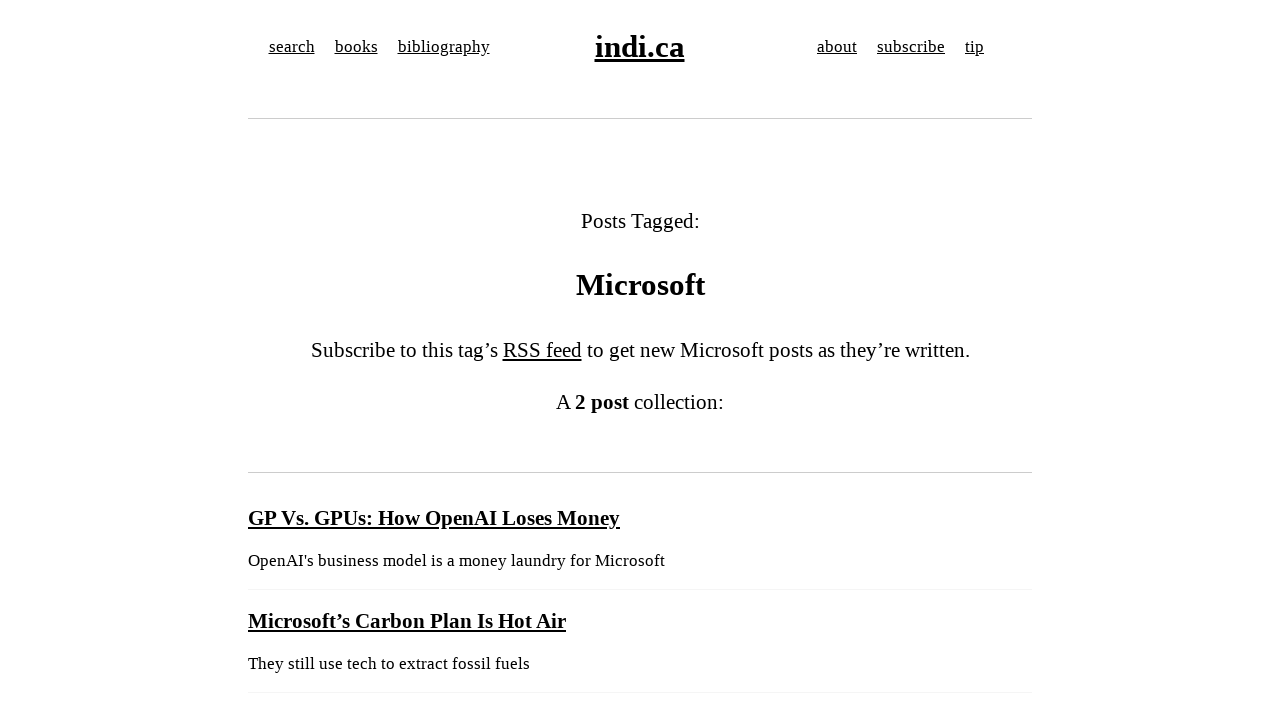

--- FILE ---
content_type: text/html; charset=utf-8
request_url: https://indi.ca/tag/microsoft/
body_size: 4742
content:
<!DOCTYPE html>
<html lang="en">
<head>
  <meta charset="utf-8" />
  <meta name="HandheldFriendly" content="True" />
  <meta name="viewport" content="width=device-width, initial-scale=1.0" />
  <meta http-equiv="X-UA-Compatible" content="IE=edge" />

  <title>Microsoft - indi.ca</title>

  <link rel="stylesheet" type="text/css" href="https://indi.ca/assets/css/main.css?v=93b82e800e" />

  <link rel="icon" href="https://indi.ca/content/images/size/w256h256/2024/04/indica-mini-swastika.png" type="image/png">
    <link rel="canonical" href="https://indi.ca/tag/microsoft/">
    <meta name="referrer" content="no-referrer-when-downgrade">
    
    <meta property="og:site_name" content="indi.ca">
    <meta property="og:type" content="website">
    <meta property="og:title" content="Microsoft - indi.ca">
    <meta property="og:description" content="Sri Lankan blogger talking about the end of White Empire and Capitalist AI">
    <meta property="og:url" content="https://indi.ca/tag/microsoft/">
    <meta property="og:image" content="https://indi.ca/content/images/size/w1200/2022/03/DSC02283-3.JPG">
    <meta name="twitter:card" content="summary_large_image">
    <meta name="twitter:title" content="Microsoft - indi.ca">
    <meta name="twitter:description" content="Sri Lankan blogger talking about the end of White Empire and Capitalist AI">
    <meta name="twitter:url" content="https://indi.ca/tag/microsoft/">
    <meta name="twitter:image" content="https://indi.ca/content/images/size/w1200/2022/03/DSC02283-3.JPG">
    <meta name="twitter:site" content="@indica">
    <meta property="og:image:width" content="1200">
    <meta property="og:image:height" content="800">
    
    <script type="application/ld+json">
{
    "@context": "https://schema.org",
    "@type": "Series",
    "publisher": {
        "@type": "Organization",
        "name": "indi.ca",
        "url": "https://indi.ca/",
        "logo": {
            "@type": "ImageObject",
            "url": "https://indi.ca/content/images/size/w256h256/2024/04/indica-mini-swastika.png",
            "width": 60,
            "height": 60
        }
    },
    "url": "https://indi.ca/tag/microsoft/",
    "name": "Microsoft",
    "mainEntityOfPage": "https://indi.ca/tag/microsoft/"
}
    </script>

    <meta name="generator" content="Ghost 6.13">
    <link rel="alternate" type="application/rss+xml" title="indi.ca" href="https://indi.ca/rss/">
    <script defer src="https://cdn.jsdelivr.net/ghost/portal@~2.56/umd/portal.min.js" data-i18n="true" data-ghost="https://indi.ca/" data-key="50397848406464e0224bac0740" data-api="https://indi-ca.ghost.io/ghost/api/content/" data-locale="en" crossorigin="anonymous"></script><style id="gh-members-styles">.gh-post-upgrade-cta-content,
.gh-post-upgrade-cta {
    display: flex;
    flex-direction: column;
    align-items: center;
    font-family: -apple-system, BlinkMacSystemFont, 'Segoe UI', Roboto, Oxygen, Ubuntu, Cantarell, 'Open Sans', 'Helvetica Neue', sans-serif;
    text-align: center;
    width: 100%;
    color: #ffffff;
    font-size: 16px;
}

.gh-post-upgrade-cta-content {
    border-radius: 8px;
    padding: 40px 4vw;
}

.gh-post-upgrade-cta h2 {
    color: #ffffff;
    font-size: 28px;
    letter-spacing: -0.2px;
    margin: 0;
    padding: 0;
}

.gh-post-upgrade-cta p {
    margin: 20px 0 0;
    padding: 0;
}

.gh-post-upgrade-cta small {
    font-size: 16px;
    letter-spacing: -0.2px;
}

.gh-post-upgrade-cta a {
    color: #ffffff;
    cursor: pointer;
    font-weight: 500;
    box-shadow: none;
    text-decoration: underline;
}

.gh-post-upgrade-cta a:hover {
    color: #ffffff;
    opacity: 0.8;
    box-shadow: none;
    text-decoration: underline;
}

.gh-post-upgrade-cta a.gh-btn {
    display: block;
    background: #ffffff;
    text-decoration: none;
    margin: 28px 0 0;
    padding: 8px 18px;
    border-radius: 4px;
    font-size: 16px;
    font-weight: 600;
}

.gh-post-upgrade-cta a.gh-btn:hover {
    opacity: 0.92;
}</style><script async src="https://js.stripe.com/v3/"></script>
    <script defer src="https://cdn.jsdelivr.net/ghost/sodo-search@~1.8/umd/sodo-search.min.js" data-key="50397848406464e0224bac0740" data-styles="https://cdn.jsdelivr.net/ghost/sodo-search@~1.8/umd/main.css" data-sodo-search="https://indi-ca.ghost.io/" data-locale="en" crossorigin="anonymous"></script>
    
    <link href="https://indi.ca/webmentions/receive/" rel="webmention">
    <script defer src="/public/cards.min.js?v=93b82e800e"></script>
    <link rel="stylesheet" type="text/css" href="/public/cards.min.css?v=93b82e800e">
    <script defer src="/public/comment-counts.min.js?v=93b82e800e" data-ghost-comments-counts-api="https://indi.ca/members/api/comments/counts/"></script>
    <script defer src="/public/member-attribution.min.js?v=93b82e800e"></script>
    <script defer src="/public/ghost-stats.min.js?v=93b82e800e" data-stringify-payload="false" data-datasource="analytics_events" data-storage="localStorage" data-host="https://indi.ca/.ghost/analytics/api/v1/page_hit"  tb_site_uuid="e85b7799-d704-466e-8ceb-4f31ee39569d" tb_post_uuid="undefined" tb_post_type="null" tb_member_uuid="undefined" tb_member_status="undefined"></script><style>:root {--ghost-accent-color: #000000;}</style>
</head>
<body class="tag-template tag-microsoft" id="body">

  <script src="https://indi.ca/assets/postCount.js?v=93b82e800e"></script>

  
<header class="main-header center-text" id="main-header">
<div class="container">



  <div class="main-header__text-container">

<table width="100%"; >
  <tr>
    <td width="33%"; text-align="left">

      <small>

          <nav>

            <ul class="nav">
    <li class="nav-search"><a href="#/search">search</a></li>
    <li class="nav-books"><a href="https://indi.ca/books/">books</a></li>
    <li class="nav-bibliography"><a href="https://indi.ca/bibliography/">bibliography</a></li>
</ul>


          </nav>

      </small>

    </td>

    <td width="33%"; text-align="center">
      <h1 class="main-header__blog-title">
        <a href="https://indi.ca">indi.ca</a>
      </h1>
    </td>

    <td width="33%"; text-align="right">

      <small>

          <nav>

          <ul class="nav">
    <li class="nav-about"><a href="https://indi.ca/about/">about</a></li>
    <li class="nav-subscribe"><a href="https://indi.ca/#/portal/signup">subscribe</a></li>
    <li class="nav-tip"><a href="https://indi.ca/#/portal/support">tip</a></li>
</ul>


          </nav>

      </small>

    </td>

  </tr>
</table>



  </div>


</div>
</header>
<hr>
<section class="tag-info center-text container">


  <br><br>

  <span class="tag-info__intro">Posts Tagged:</span>
  <h1 class="tag-info__name">Microsoft</h1>

  <p class="tag-info__description">
     Subscribe to this  tag’s <a href="https://indi.ca/tag/microsoft/rss/">RSS feed</a> to get new Microsoft posts as they’re written.
  </p>

  <span class="tag-info__meta">
    A <strong>2 post</strong> collection:
     </span>
  </span>

  <br><br><hr>

</section>

<main class="content">
    

<ul style="list-style-type: none; padding-left: 0;">
    <li style="line-height: 2; border-bottom: solid 1px WhiteSmoke; padding-bottom: 10px; margin-bottom: 10px">


      <a href="/openais-business-model-is-a-money-laundry/"><b>GP Vs. GPUs: How OpenAI Loses Money</b></a>

      <br>
<small>      OpenAI&#39;s business model is a money laundry for Microsoft </small>
    </li>

    <li style="line-height: 2; border-bottom: solid 1px WhiteSmoke; padding-bottom: 10px; margin-bottom: 10px">


      <a href="/microsofts-carbon-plan-is-bullshit/"><b>Microsoft’s Carbon Plan Is Hot Air</b></a>

      <br>
<small>      They still use tech to extract fossil fuels </small>
    </li>

</ul>


<div class="center-text"><nav class="pagination">
    <span class="page-number">Page 1 of 1</span>
</nav>
</div>

<br>
</main>


  <br>




<small>
<div class="columnContainer">
    <div class="column" style="">

        <ul>
            <li>
              <a href="/tag/politics/">Politics</a>
              <span style="color:lightgrey">371</span>
            </li>
            <li>
              <a href="/tag/usa/">USA</a>
              <span style="color:lightgrey">358</span>
            </li>
            <li>
              <a href="/tag/white-empire/">White Empire</a>
              <span style="color:lightgrey">254</span>
            </li>
            <li>
              <a href="/tag/world/">World</a>
              <span style="color:lightgrey">245</span>
            </li>
            <li>
              <a href="/tag/war/">War</a>
              <span style="color:lightgrey">221</span>
            </li>
            <li>
              <a href="/tag/history/">History</a>
              <span style="color:lightgrey">173</span>
            </li>
            <li>
              <a href="/tag/philosophy/">Philosophy</a>
              <span style="color:lightgrey">165</span>
            </li>
            <li>
              <a href="/tag/sri-lanka/">Sri Lanka</a>
              <span style="color:lightgrey">150</span>
            </li>
            <li>
              <a href="/tag/collapse/">Collapse</a>
              <span style="color:lightgrey">145</span>
            </li>
            <li>
              <a href="/tag/coronavirus/">Coronavirus</a>
              <span style="color:lightgrey">140</span>
            </li>
            <li>
              <a href="/tag/palestine/">Palestine</a>
              <span style="color:lightgrey">140</span>
            </li>
            <li>
              <a href="/tag/economics/">Economics</a>
              <span style="color:lightgrey">133</span>
            </li>
            <li>
              <a href="/tag/health/">Health</a>
              <span style="color:lightgrey">119</span>
            </li>
            <li>
              <a href="/tag/climate-change/">Climate Change</a>
              <span style="color:lightgrey">107</span>
            </li>
            <li>
              <a href="/tag/life/">Life</a>
              <span style="color:lightgrey">106</span>
            </li>
            <li>
              <a href="/tag/future/">Future</a>
              <span style="color:lightgrey">102</span>
            </li>
            <li>
              <a href="/tag/personal/">Personal</a>
              <span style="color:lightgrey">99</span>
            </li>
            <li>
              <a href="/tag/technology/">Technology</a>
              <span style="color:lightgrey">96</span>
            </li>
            <li>
              <a href="/tag/business/">Business</a>
              <span style="color:lightgrey">86</span>
            </li>
            <li>
              <a href="/tag/equality/">Equality</a>
              <span style="color:lightgrey">79</span>
            </li>
            <li>
              <a href="/tag/science/">Science</a>
              <span style="color:lightgrey">77</span>
            </li>
            <li>
              <a href="/tag/capitalism/">Capitalism</a>
              <span style="color:lightgrey">71</span>
            </li>
            <li>
              <a href="/tag/government/">Government</a>
              <span style="color:lightgrey">67</span>
            </li>
            <li>
              <a href="/tag/china/">China</a>
              <span style="color:lightgrey">64</span>
            </li>
            <li>
              <a href="/tag/military/">Military</a>
              <span style="color:lightgrey">58</span>
            </li>
            <li>
              <a href="/tag/elections/">Elections</a>
              <span style="color:lightgrey">56</span>
            </li>
            <li>
              <a href="/tag/democracy/">Democracy</a>
              <span style="color:lightgrey">55</span>
            </li>
            <li>
              <a href="/tag/death/">Death</a>
              <span style="color:lightgrey">51</span>
            </li>
            <li>
              <a href="/tag/society/">Society</a>
              <span style="color:lightgrey">50</span>
            </li>
            <li>
              <a href="/tag/money/">Money</a>
              <span style="color:lightgrey">49</span>
            </li>
            <li>
              <a href="/tag/media/">Media</a>
              <span style="color:lightgrey">49</span>
            </li>
            <li>
              <a href="/tag/family/">Family</a>
              <span style="color:lightgrey">48</span>
            </li>
            <li>
              <a href="/tag/faith/">Faith</a>
              <span style="color:lightgrey">44</span>
            </li>
            <li>
              <a href="/tag/power/">Power</a>
              <span style="color:lightgrey">44</span>
            </li>
            <li>
              <a href="/tag/religion/">Religion</a>
              <span style="color:lightgrey">43</span>
            </li>
            <li>
              <a href="/tag/children/">Children</a>
              <span style="color:lightgrey">43</span>
            </li>
            <li>
              <a href="/tag/books/">Books</a>
              <span style="color:lightgrey">41</span>
            </li>
            <li>
              <a href="/tag/russia/">Russia</a>
              <span style="color:lightgrey">41</span>
            </li>
            <li>
              <a href="/tag/buddhism/">Buddhism</a>
              <span style="color:lightgrey">40</span>
            </li>
            <li>
              <a href="/tag/psychology/">Psychology</a>
              <span style="color:lightgrey">38</span>
            </li>
            <li>
              <a href="/tag/ai/">AI</a>
              <span style="color:lightgrey">38</span>
            </li>
            <li>
              <a href="/tag/colonialism/">Colonialism</a>
              <span style="color:lightgrey">37</span>
            </li>
            <li>
              <a href="/tag/immigration/">Immigration</a>
              <span style="color:lightgrey">36</span>
            </li>
            <li>
              <a href="/tag/writing/">Writing</a>
              <span style="color:lightgrey">35</span>
            </li>
            <li>
              <a href="/tag/self/">Self</a>
              <span style="color:lightgrey">34</span>
            </li>
            <li>
              <a href="/tag/energy/">Energy</a>
              <span style="color:lightgrey">33</span>
            </li>
            <li>
              <a href="/tag/resistance/">Resistance</a>
              <span style="color:lightgrey">31</span>
            </li>
            <li>
              <a href="/tag/human-rights/">Human Rights</a>
              <span style="color:lightgrey">30</span>
            </li>
            <li>
              <a href="/tag/environment/">Environment</a>
              <span style="color:lightgrey">28</span>
            </li>
            <li>
              <a href="/tag/racism/">Racism</a>
              <span style="color:lightgrey">27</span>
            </li>
            <li>
              <a href="/tag/ukraine/">Ukraine</a>
              <span style="color:lightgrey">27</span>
            </li>
            <li>
              <a href="/tag/culture/">Culture</a>
              <span style="color:lightgrey">26</span>
            </li>
            <li>
              <a href="/tag/trump/">Trump</a>
              <span style="color:lightgrey">26</span>
            </li>
            <li>
              <a href="/tag/poetry/">Poetry</a>
              <span style="color:lightgrey">25</span>
            </li>
            <li>
              <a href="/tag/parenting/">Parenting</a>
              <span style="color:lightgrey">25</span>
            </li>
            <li>
              <a href="/tag/medicine/">Medicine</a>
              <span style="color:lightgrey">25</span>
            </li>
            <li>
              <a href="/tag/film/">Film</a>
              <span style="color:lightgrey">25</span>
            </li>
            <li>
              <a href="/tag/food/">Food</a>
              <span style="color:lightgrey">22</span>
            </li>
        <ul>

    </div>
    <div class="column" style="">

        <ul>
              <li>
                <a href="/tag/film/">Film</a>
                <span style="color:lightgrey">25</span>
              </li>
              <li>
                <a href="/tag/travel/">Travel</a>
                <span style="color:lightgrey">22</span>
              </li>
              <li>
                <a href="/tag/iran/">Iran</a>
                <span style="color:lightgrey">22</span>
              </li>
              <li>
                <a href="/tag/food/">Food</a>
                <span style="color:lightgrey">22</span>
              </li>
              <li>
                <a href="/tag/race/">Race</a>
                <span style="color:lightgrey">21</span>
              </li>
              <li>
                <a href="/tag/islam/">Islam</a>
                <span style="color:lightgrey">21</span>
              </li>
              <li>
                <a href="/tag/startup/">Startup</a>
                <span style="color:lightgrey">20</span>
              </li>
              <li>
                <a href="/tag/art/">Art</a>
                <span style="color:lightgrey">20</span>
              </li>
              <li>
                <a href="/tag/economy/">Economy</a>
                <span style="color:lightgrey">19</span>
              </li>
              <li>
                <a href="/tag/hamas/">Hamas</a>
                <span style="color:lightgrey">19</span>
              </li>
              <li>
                <a href="/tag/freedom/">Freedom</a>
                <span style="color:lightgrey">19</span>
              </li>
              <li>
                <a href="/tag/uk/">UK</a>
                <span style="color:lightgrey">19</span>
              </li>
              <li>
                <a href="/tag/india/">India</a>
                <span style="color:lightgrey">18</span>
              </li>
              <li>
                <a href="/tag/animals/">Animals</a>
                <span style="color:lightgrey">18</span>
              </li>
              <li>
                <a href="/tag/evolution/">Evolution</a>
                <span style="color:lightgrey">18</span>
              </li>
              <li>
                <a href="/tag/terrorism/">Terrorism</a>
                <span style="color:lightgrey">17</span>
              </li>
              <li>
                <a href="/tag/corruption/">Corruption</a>
                <span style="color:lightgrey">17</span>
              </li>
              <li>
                <a href="/tag/genocide/">Genocide</a>
                <span style="color:lightgrey">16</span>
              </li>
              <li>
                <a href="/tag/pets/">Pets</a>
                <span style="color:lightgrey">16</span>
              </li>
              <li>
                <a href="/tag/language/">Language</a>
                <span style="color:lightgrey">15</span>
              </li>
              <li>
                <a href="/tag/justice/">Justice</a>
                <span style="color:lightgrey">15</span>
              </li>
              <li>
                <a href="/tag/facebook/">Facebook</a>
                <span style="color:lightgrey">15</span>
              </li>
              <li>
                <a href="/tag/communism/">Communism</a>
                <span style="color:lightgrey">15</span>
              </li>
              <li>
                <a href="/tag/work/">Work</a>
                <span style="color:lightgrey">15</span>
              </li>
              <li>
                <a href="/tag/blacklivesmatter/">BlackLivesMatter</a>
                <span style="color:lightgrey">15</span>
              </li>
              <li>
                <a href="/tag/joe-biden/">Joe Biden</a>
                <span style="color:lightgrey">14</span>
              </li>
              <li>
                <a href="/tag/public-health/">Public Health</a>
                <span style="color:lightgrey">14</span>
              </li>
              <li>
                <a href="/tag/cars/">Cars</a>
                <span style="color:lightgrey">13</span>
              </li>
              <li>
                <a href="/tag/finance/">Finance</a>
                <span style="color:lightgrey">13</span>
              </li>
              <li>
                <a href="/tag/propaganda/">Propaganda</a>
                <span style="color:lightgrey">13</span>
              </li>
              <li>
                <a href="/tag/law/">Law</a>
                <span style="color:lightgrey">13</span>
              </li>
              <li>
                <a href="/tag/wealth/">Wealth</a>
                <span style="color:lightgrey">13</span>
              </li>
              <li>
                <a href="/tag/social-media/">Social Media</a>
                <span style="color:lightgrey">13</span>
              </li>
              <li>
                <a href="/tag/revolution/">Revolution</a>
                <span style="color:lightgrey">12</span>
              </li>
              <li>
                <a href="/tag/television/">Television</a>
                <span style="color:lightgrey">12</span>
              </li>
              <li>
                <a href="/tag/identity/">Identity</a>
                <span style="color:lightgrey">12</span>
              </li>
              <li>
                <a href="/tag/transport/">Transport</a>
                <span style="color:lightgrey">12</span>
              </li>
              <li>
                <a href="/tag/america/">America</a>
                <span style="color:lightgrey">11</span>
              </li>
              <li>
                <a href="/tag/self-improvement/">Self Improvement</a>
                <span style="color:lightgrey">11</span>
              </li>
              <li>
                <a href="/tag/violence/">Violence</a>
                <span style="color:lightgrey">11</span>
              </li>
              <li>
                <a href="/tag/biology/">Biology</a>
                <span style="color:lightgrey">11</span>
              </li>
              <li>
                <a href="/tag/empire/">Empire</a>
                <span style="color:lightgrey">10</span>
              </li>
              <li>
                <a href="/tag/my-book/">My Book</a>
                <span style="color:lightgrey">10</span>
              </li>
              <li>
                <a href="/tag/transportation/">Transportation</a>
                <span style="color:lightgrey">10</span>
              </li>
              <li>
                <a href="/tag/space/">Space</a>
                <span style="color:lightgrey">10</span>
              </li>
              <li>
                <a href="/tag/europe/">Europe</a>
                <span style="color:lightgrey">10</span>
              </li>
              <li>
                <a href="/tag/medium/">Medium</a>
                <span style="color:lightgrey">10</span>
              </li>
              <li>
                <a href="/tag/trade/">Trade</a>
                <span style="color:lightgrey">9</span>
              </li>
              <li>
                <a href="/tag/marx/">Marx</a>
                <span style="color:lightgrey">9</span>
              </li>
              <li>
                <a href="/tag/poverty/">Poverty</a>
                <span style="color:lightgrey">9</span>
              </li>
              <li>
                <a href="/tag/advertising/">Advertising</a>
                <span style="color:lightgrey">9</span>
              </li>
              <li>
                <a href="/tag/vaccines/">Vaccines</a>
                <span style="color:lightgrey">9</span>
              </li>
              <li>
                <a href="/tag/movies/">Movies</a>
                <span style="color:lightgrey">9</span>
              </li>
              <li>
                <a href="/tag/journalism/">Journalism</a>
                <span style="color:lightgrey">9</span>
              </li>
              <li>
                <a href="/tag/boeing/">Boeing</a>
                <span style="color:lightgrey">8</span>
              </li>
              <li>
                <a href="/tag/nazis/">Nazis</a>
                <span style="color:lightgrey">8</span>
              </li>
              <li>
                <a href="/tag/podcast/">Podcast</a>
                <span style="color:lightgrey">8</span>
              </li>
              <li>
                <a href="/tag/internet/">Internet</a>
                <span style="color:lightgrey">8</span>
              </li>
        <ul>

    </div>
    <div class="column" style="">

        <ul>
            <li>
              <a href="/tag/whiteness/">Whiteness</a>
              <span style="color:lightgrey">8</span>
            </li>
            <li>
              <a href="/tag/mental-health/">Mental Health</a>
              <span style="color:lightgrey">8</span>
            </li>
            <li>
              <a href="/tag/boeing/">Boeing</a>
              <span style="color:lightgrey">8</span>
            </li>
            <li>
              <a href="/tag/podcast/">Podcast</a>
              <span style="color:lightgrey">8</span>
            </li>
            <li>
              <a href="/tag/nazis/">Nazis</a>
              <span style="color:lightgrey">8</span>
            </li>
            <li>
              <a href="/tag/internet/">Internet</a>
              <span style="color:lightgrey">8</span>
            </li>
            <li>
              <a href="/tag/education/">Education</a>
              <span style="color:lightgrey">8</span>
            </li>
            <li>
              <a href="/tag/design/">Design</a>
              <span style="color:lightgrey">8</span>
            </li>
            <li>
              <a href="/tag/data/">Data</a>
              <span style="color:lightgrey">8</span>
            </li>
            <li>
              <a href="/tag/nature/">Nature</a>
              <span style="color:lightgrey">7</span>
            </li>
            <li>
              <a href="/tag/stories/">Stories</a>
              <span style="color:lightgrey">7</span>
            </li>
            <li>
              <a href="/tag/love/">Love</a>
              <span style="color:lightgrey">7</span>
            </li>
            <li>
              <a href="/tag/imperialism/">Imperialism</a>
              <span style="color:lightgrey">7</span>
            </li>
            <li>
              <a href="/tag/socialism/">Socialism</a>
              <span style="color:lightgrey">7</span>
            </li>
            <li>
              <a href="/tag/prison/">Prison</a>
              <span style="color:lightgrey">7</span>
            </li>
            <li>
              <a href="/tag/fascism/">Fascism</a>
              <span style="color:lightgrey">7</span>
            </li>
            <li>
              <a href="/tag/new-york-times/">New York Times</a>
              <span style="color:lightgrey">7</span>
            </li>
            <li>
              <a href="/tag/jews/">Jews</a>
              <span style="color:lightgrey">6</span>
            </li>
            <li>
              <a href="/tag/tech/">Tech</a>
              <span style="color:lightgrey">6</span>
            </li>
            <li>
              <a href="/tag/world-war-iii/">World War III</a>
              <span style="color:lightgrey">6</span>
            </li>
            <li>
              <a href="/tag/google/">Google</a>
              <span style="color:lightgrey">6</span>
            </li>
            <li>
              <a href="/tag/reality/">Reality</a>
              <span style="color:lightgrey">6</span>
            </li>
            <li>
              <a href="/tag/smartphones/">Smartphones</a>
              <span style="color:lightgrey">6</span>
            </li>
            <li>
              <a href="/tag/crypto/">Crypto</a>
              <span style="color:lightgrey">6</span>
            </li>
            <li>
              <a href="/tag/censorship/">Censorship</a>
              <span style="color:lightgrey">6</span>
            </li>
            <li>
              <a href="/tag/diet/">Diet</a>
              <span style="color:lightgrey">6</span>
            </li>
            <li>
              <a href="/tag/dogs/">Dogs</a>
              <span style="color:lightgrey">6</span>
            </li>
            <li>
              <a href="/tag/korea/">Korea</a>
              <span style="color:lightgrey">6</span>
            </li>
            <li>
              <a href="/tag/stock-market/">Stock Market</a>
              <span style="color:lightgrey">6</span>
            </li>
            <li>
              <a href="/tag/class/">Class</a>
              <span style="color:lightgrey">6</span>
            </li>
            <li>
              <a href="/tag/video/">Video</a>
              <span style="color:lightgrey">6</span>
            </li>
            <li>
              <a href="/tag/communication/">Communication</a>
              <span style="color:lightgrey">6</span>
            </li>
            <li>
              <a href="/tag/crime/">Crime</a>
              <span style="color:lightgrey">5</span>
            </li>
            <li>
              <a href="/tag/maps/">Maps</a>
              <span style="color:lightgrey">5</span>
            </li>
            <li>
              <a href="/tag/climate/">Climate</a>
              <span style="color:lightgrey">5</span>
            </li>
            <li>
              <a href="/tag/leadership/">Leadership</a>
              <span style="color:lightgrey">5</span>
            </li>
            <li>
              <a href="/tag/afghanistan/">Afghanistan</a>
              <span style="color:lightgrey">5</span>
            </li>
            <li>
              <a href="/tag/kids/">Kids</a>
              <span style="color:lightgrey">5</span>
            </li>
            <li>
              <a href="/tag/feelings/">Feelings</a>
              <span style="color:lightgrey">5</span>
            </li>
            <li>
              <a href="/tag/hinduism/">Hinduism</a>
              <span style="color:lightgrey">5</span>
            </li>
            <li>
              <a href="/tag/netflix/">Netflix</a>
              <span style="color:lightgrey">5</span>
            </li>
            <li>
              <a href="/tag/self-driving-cars/">Self Driving Cars</a>
              <span style="color:lightgrey">5</span>
            </li>
            <li>
              <a href="/tag/transgender/">Transgender</a>
              <span style="color:lightgrey">5</span>
            </li>
            <li>
              <a href="/tag/artificial-intelligence/">Artificial Intelligence</a>
              <span style="color:lightgrey">5</span>
            </li>
            <li>
              <a href="/tag/engineering/">Engineering</a>
              <span style="color:lightgrey">5</span>
            </li>
            <li>
              <a href="/tag/tesla/">Tesla</a>
              <span style="color:lightgrey">5</span>
            </li>
            <li>
              <a href="/tag/lifestyle/">Lifestyle</a>
              <span style="color:lightgrey">5</span>
            </li>
            <li>
              <a href="/tag/disease/">Disease</a>
              <span style="color:lightgrey">5</span>
            </li>
            <li>
              <a href="/tag/tourism/">Tourism</a>
              <span style="color:lightgrey">5</span>
            </li>
            <li>
              <a href="/tag/gender/">Gender</a>
              <span style="color:lightgrey">5</span>
            </li>
            <li>
              <a href="/tag/hezbollah/">Hezbollah</a>
              <span style="color:lightgrey">5</span>
            </li>
            <li>
              <a href="/tag/roman-empire/">Roman Empire</a>
              <span style="color:lightgrey">5</span>
            </li>
            <li>
              <a href="/tag/relationships/">Relationships</a>
              <span style="color:lightgrey">5</span>
            </li>
            <li>
              <a href="/tag/airlines/">Airlines</a>
              <span style="color:lightgrey">5</span>
            </li>
            <li>
              <a href="/tag/citizenship/">Citizenship</a>
              <span style="color:lightgrey">5</span>
            </li>
            <li>
              <a href="/tag/news/">News</a>
              <span style="color:lightgrey">5</span>
            </li>
            <li>
              <a href="/tag/creativity/">Creativity</a>
              <span style="color:lightgrey">4</span>
            </li>
            <li>
              <a href="/tag/mathematics/">Mathematics</a>
              <span style="color:lightgrey">4</span>
            </li>
        <ul>

    </div>
  </div>

</small>

<footer class="site-footer center-text">

  <div class="site-footer__attribution">

    <div class="site-footer__attribution--copyright">



    </div>




</footer>
<br>

  

</body>
</html>
